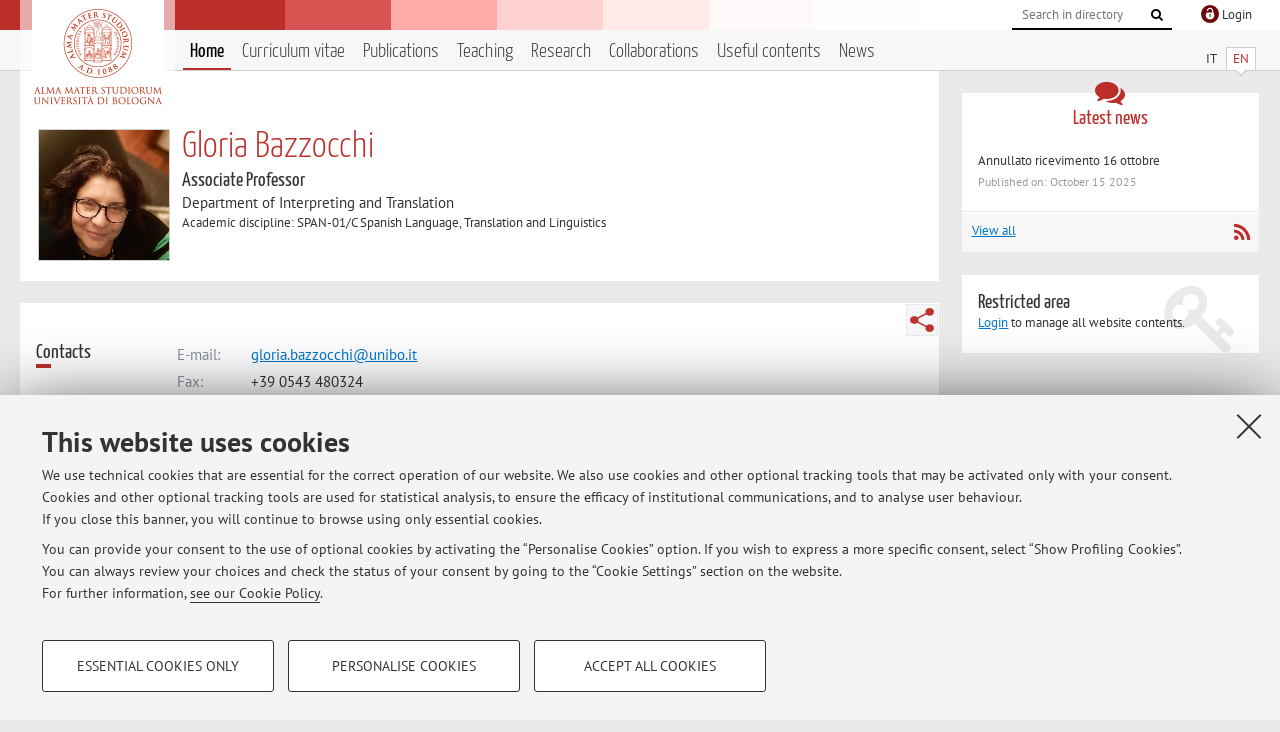

--- FILE ---
content_type: text/html; charset=utf-8
request_url: https://www.unibo.it/sitoweb/gloria.bazzocchi/en
body_size: 10197
content:




<!DOCTYPE html>
<html xmlns="http://www.w3.org/1999/xhtml" lang="en" xml:lang="en">
    <head><meta charset="UTF-8" /><meta http-equiv="X-UA-Compatible" content="IE=edge,chrome=1" /><meta name="viewport" content="initial-scale=1.0, user-scalable=yes, width=device-width, minimum-scale=1.0" /><meta name="format-detection" content="telephone=no" /><link rel="stylesheet" type="text/css" href="/uniboweb/resources/people/styles/people.css?v=20241130063950" /><link rel="stylesheet" type="text/css" href="/uniboweb/resources/people/styles/custom.css?v=20241130063951" /><link rel="stylesheet" type="text/css" href="/uniboweb/resources/people/styles/sweetalert.css?v=20241130063951" /><script type="text/javascript" src="/uniboweb/resources/commons/js/jquery.min.js?v=20241130063953"></script><script type="text/javascript" src="/uniboweb/resources/commons/js/jquery-ui.min.js?v=20241130063954"></script><script type="text/javascript" src="/uniboweb/resources/commons/js/modernizr-custom.js?v=20241130063954"></script><script type="text/javascript" src="/uniboweb/resources/people/scripts/navscroll.js?v=20241130063952"></script><script type="text/javascript" src="/uniboweb/resources/people/scripts/sweetalert.min.js?v=20241130063951"></script><script type="text/javascript" src="/uniboweb/resources/people/scripts/people.js?v=20241130063951"></script><script type="text/javascript" src="/uniboweb/resources/people/scripts/editor-utils.js?v=20241130063952"></script><script type="text/javascript" src="/uniboweb/resources/people/scripts/editor-filter.js?v=20241130063952"></script><title>
	Gloria Bazzocchi — University of Bologna — Home Page
</title><meta name="resourceclass" content="SitoWebPersonale" /><script type="text/javascript" src="/uniboweb/resources/commons/js/unibo-cookies.min.js?v=20250212111854"></script><meta name="UPN" content="gloria.bazzocchi@unibo.it" /><meta name="UNIBOPAGEID" content="SITOWEBPERSONALE::31380::" /></head>


    <!-- 
Server: WLPP-TWEB-02
Cached At : 9:34:34 PM
 -->



    <body id="body">
        <div class="fixed-wrapper unibo-noparse">
            

            <div class="topbar">
                <div class="topbar-wrapper">
                    <a title="Go to Unibo.it portal" class="alma" href="http://www.unibo.it/en/"></a>

                    <div class="goingtoprint">
                        <img src="/uniboweb/resources/people/img/sigillo-small.gif">
                    </div>

                    <div class="unibo-login">
                        <img alt="Logo Single Sign-On di Ateneo" src="/uniboweb/resources/commons/img/ssologo36x36.png" />
                        
                                <a href="/uniboweb/SignIn.aspx?ReturnUrl=%2fsitoweb%2fgloria.bazzocchi%2fen">
                                    <span xml:lang="en">Login</span>
                                </a>
                            
                    </div>

                    <div class="search-wrapper">
                        <form method="get" action="/uniboweb/unibosearch/rubrica.aspx">
                            <input type="hidden" name="tab" value="FullTextPanel" />
                            <input type="hidden" name="lang" value="en" />
                            <a href="#" class="openclose search closed">
                                <i class="fa fa-search"></i>
                                <span>Cerca</span>
                            </a>
                            <div class="search">
                                <input name="query" value="" placeholder="Search in directory" type="search" />
                                <button title="Vai">
                                    <i class="fa fa-search"></i>
                                </button>
                            </div>
                        </form>
                    </div>
                </div>
            </div>

            
            
<div class="header">
    <div class="header-wrapper">
        


<div class="lang-selector">
    <ul>
        <li id="HeaderContent_BoxMenu_liIT">
            <a href="/sitoweb/gloria.bazzocchi/" id="HeaderContent_BoxMenu_aIT">IT</a>
        </li>
        <li id="HeaderContent_BoxMenu_liEN" class="selected">
            <a href="/sitoweb/gloria.bazzocchi/en" id="HeaderContent_BoxMenu_aEN">EN</a>
        </li>
    </ul>
</div>



<div class="main-menu">
    <a href="#" class="openclose menu closed">
        <i class="fa fa-bars"></i>
        <span>Menu</span>
    </a>

    <ul>
        <li id="HeaderContent_BoxMenu_liHome" class="selected">
            <a href="/sitoweb/gloria.bazzocchi/en" id="HeaderContent_BoxMenu_aHome">Home</a>
        </li>
        <li id="HeaderContent_BoxMenu_liCurriculum">
            <a href="/sitoweb/gloria.bazzocchi/cv-en" id="HeaderContent_BoxMenu_aCurriculum">Curriculum vitae</a>
            
        </li>
        <li id="HeaderContent_BoxMenu_liPubblicazioni">
            <a href="/sitoweb/gloria.bazzocchi/publications" id="HeaderContent_BoxMenu_aPubblicazioni">Publications</a>
            
        </li>
        <li id="HeaderContent_BoxMenu_liDidattica">
            <a href="/sitoweb/gloria.bazzocchi/teachings" id="HeaderContent_BoxMenu_aDidattica">Teaching</a>
        </li>
        <li id="HeaderContent_BoxMenu_liRicerca">
            <a href="/sitoweb/gloria.bazzocchi/research" id="HeaderContent_BoxMenu_aRicerca">Research</a>
            
        </li>
        <li id="HeaderContent_BoxMenu_liCollaborazioni">
            <a href="/sitoweb/gloria.bazzocchi/collaborations" id="HeaderContent_BoxMenu_aCollaborazioni">Collaborations</a>
            
        </li>
        <li id="HeaderContent_BoxMenu_liContenutiUtili">
            <a href="/sitoweb/gloria.bazzocchi/useful-contents" id="HeaderContent_BoxMenu_aContenutiUtili">Useful contents</a>
        </li>
        <li id="HeaderContent_BoxMenu_liAvvisi">
            <a href="/sitoweb/gloria.bazzocchi/news" id="HeaderContent_BoxMenu_aAvvisi">News</a>
        </li>
    </ul>
</div>
    </div>
</div>

        </div>


        <form method="post" action="/sitoweb/gloria.bazzocchi/en" id="mainForm" onsubmit="return setFormSubmitting();">
<div class="aspNetHidden">
<input type="hidden" name="ctl22_TSM" id="ctl22_TSM" value="" />
<input type="hidden" name="__EVENTTARGET" id="__EVENTTARGET" value="" />
<input type="hidden" name="__EVENTARGUMENT" id="__EVENTARGUMENT" value="" />
<input type="hidden" name="__VIEWSTATE" id="__VIEWSTATE" value="[base64]/6pIGfjZh7Icahx7aqZT59xc8mW5p2vpi8RfrN6cZdEy5AiPDQGVkWxrQSvJpxig1l5n359HDf+Igws0IklnkmI/WPdiM2bLpiFPpwu5b2fNpE3rqvvkjEaJ7Yt+JT3rA8sCSEtSyG20QKMVkGUheOEIj2ltcxdyEKl8mwH6xBzojYZenaz6PKKBlhCKQg/RI5IqKQlswFzSVl1MRKhETh4MZsDY3c7QHwJ4Uj3LF6VgCIOJdXrZi9tHpPjlOVsYSdrUqVCX7HaMJxTLmXTuo9BdbFPKxXJhdVsLX7HnDEQ7W1FWl1meuq8fUOcajA0Ou/[base64]/a6QjhfgeC4aKEpHBptFwQvpsIpGhVpt9JOWoDSHvpwsQBUAfEIqA5weWEQHI0hOkfCtQwObNduI/0VlRUWL4kONaX0pONVD7+TBwh7O6O3/3LK6Wi71yILsbdPWHaJnT4yQnvCMxFLbCIHOnviPOU7lz4qrw9Ewm6lXLDe/ZULxXBw4UYPRYkmAcnhDXE9XcFxBx/iEuJ+xmRCew/riuLjO0KPZ7O4vDpa3KQSG23vaCzUeUUzDe6v8t5Xss3wv0AIQYjQ6GEKPDFoARDbZ2sqYZUC1D05IOeYhQHTOykb+0z+pRT8YHs0kkluqG+8HhnBZ+Sv8qU+xMJsT34fMYq1h43Ct5CyoJf95TTNrGT/CIvOzeC2gEr/Ai8eU6rS5AlnGYto5sbY2BITqxg5W6fmcJxhSEd6bDXtb61wp0KvHsLx+FNZwfzTxPrFz/Zr5tMIvSprqlOc1myVQnxYvffulscSz+c7Z8TfCirlDmOlqlXLroW/Ps2M70SS9R/wSzYazZkCVTGmIy1D68VKmoNoVgAjzXKbK7BFJXOTgA8MW7oQGHE22d8y71gFwOlt9mDwFG7iEnk/vWWzszAi5oDlLQEh4XGNaF84RQWgSFhtsyVct1hkE0yMLbvd0avQAcojrMPRDzSwSJnm0tQi62BWVkoa9do/i8qkP49DIim5JNRtx6Bab8Ga1NWkFuYkNKIIr6l1kkjkML8/7q5EPWJwkBklZEQJVlAqeKYxU6cVhKrh03rMItUcGjyNn5IKv4qPt6rPZ10KiHwlP/kzHMCeWdKZLjMedZG3V9VlEgHkMd42i5tRMj7gAMwJj9j1pIdqCSW6mw7e+v6YDZXqZ7iTbdoyfPmdTil3ddrXJc0dJ3iiAZAnzSR4WsKSbwkHJHMkrT+5Z/rzDp9DrwleCIszOYg7JbRpr51oyNTEcCw9KUDncYS9QKPbSZUN70b5/BOUr3V7aouDd6UClZ1FaCNSoYRTLmAl+SYuxx/BCVv8bXfQ3MIMX1ZpDi6NSN2hAsiYG+RY0EWPFdCtPGKMGfiVpRqRxLoKN//eGIQb1UBzXjtmKhb8MeNQ0W6cvFGn+7FcQugdiZVBtmxRNlzTGRaJtVeWRDxGU46oHDI3WHRNvcQO2OsNuHUmcljDPOEZ7D4hZ1kCQaC38QU9+RhFVua0ca0RFFi3NlD154CX5RTzFKGv51tgCrP/z4uPNV9OwwhZZw4N135Q30EXGMkBPda5OVqYQaUOhQhowYh1Knhw8RTfKjdJ8z9EYUyHnehWpGVWYmxudYwyJWUsc8UpSvrB9RLsJJzN5STLp2S0KHUIWX2Y0kh54F2WLEo8WzljlmXYmHQ6kMWAHPuwVs3j/ttG5iD/8PJ50w8kup/v0XylfTWJI/Dhmz0+4X66FHw7itw6+RbgMSWt1E6aA2lSdD9RIa79xTsvrHGT9GkXstqPkDa85TlcB7D+N35uSuYs5czAJnqdQ8F+Foz3y20cp4L15bRdAYvuvDA/TP+0kE2aV0NOhbQprOCeRhf/1gFBDaT2HVGuV2uAJ+u82ImmSUCLHb2PwFh1TqveYSkyEfUn7uSuX+AC7cOsFc0O1JflAturAxHemrNh6BI63tSM0Z4Dadke0i0blyTjQZgrFjqrC5Lo3Miz6xyQ/6cR9NzfPqusR+iDo4SQ3TPjdU9+T2/wC1Fvmr3jjBwBCkDDLvlPrwq8v7XumOmeUW8n14UMCpDM60lVZQ5ydJb+JiW0HGXKi9oYzEm3NdXHj6zbYHU0ecTdmFr0F1IMwMbUYpcldDM4rMfa3PTnc+f27PCjFVK8l2MumwrO4/mfcrRwSOukB4RV0y4eVKRC9hFQPNVUwBgHiw04arrx5YtjvV824y9h+uV2A6M6SKSahT3nsc7HeC1GMVNKYmbhXFbm8ySZrWNDzEXTjkLBvKabZHFF5E0P/pKAXAF/meBYwFGC6rF567OcB6qDAZoT/bxFQCOOLEVpGa0OT75kHYugvtQM6/200xt+3GxPHl1xcn83NrGYXk1PPIA0q1+gkX/q6d/B9n2qBVoVs5cfx1X/g65oj9n4p0I9B40hOA5g4X1NH91Zv2FjpQ/5MnhI9JJlTfR3IiZ1wxSiL9gl4MYfwYUGuqkFF/AWxO3k9QoVX47qCi0/FXrwKjuYjapCYuIVWy/meFzmAmWzNlO6lo7QIlOtEsefVd7shqDIIj/hge1jKkf299A48595lCI7nyR5IV4Fy1Lb3JVPoltjHstFkN+2/S9qgCNhzPYyA+VejpUP7xrxfIz1JM/a8baCsEzJXW8AlUNs7ebRLvl4prpj4iRRtSpy48uAR8cyd0mGIPTsWENEnCu3ALT8w/RIsLH4harRv4hohSRqa/qe54eXyMHqc3pgzhDMAX2Qja0ev8Km7u4S9tZU7udq/VzPi7pYbymclqCGks95X7lI2m2NQKzIMbSCDfHlanH3lq9ZGjUfiL2A7VDAiKtxjydzlM6xfeZSDp3M+PTwZlyLXHFimQMZLbxFmixEt49+A8mRrqQSqW7C/a2Y0frixk21PdDxZOonCN7UFOWI7VoaDxv9xFrv6DusNLApZ+AWFhhloQQlDHisLteazqsgDgkDOsoC6dP7q2Z38CIsvS7UpfKH8v9bliXNHkU53PnznpLS/flzJVKW267atymjsj4b3cTdbv/nTjvd9VR8V1Cb5P4Zx+MK+rHUTdyRdzpbd+Jfkib5tiuAtGD3yC7d2MZQqJSrivslb6WxfNSC+kpzeeFhdaSejH0/BPmZLEwVLoKHnTlGxH364uo8c8sM5WVkKC3xm85aIlnReAZWnJ3wgO5t5jPQSRC4ekTNH6N4PFrg4gwfu1Q484HG84N04Z1Q+CUpF3y660naP1okFPYzOsEDVtEC9FYZzkJ4C88QTQ6UEiq/TcZrYISMdD+QwOrLuq37FAH0hrhI0p4r/Xkiu3dF9gvM2YHSN40lUwDZg+VD+P4VN+BeoAb3U/I8+R+7JJ6V9cOhejDFV4fNWinxlUr08NKk9woc2CU9B13ea/gmJYA6DgiFx7k1Am+IXPZVBeAzU0Ebnunbs6pwJE/vjb+wbnhBYKQe7cjHW+bLkLZmhMdtceBAV6IIzmoYCYNduQx+baU7yURTKmalObZMNthm5mLpYk1vQ2OJHMV3OJUd+mP7WV2jsLvmElyqJyOKXMZS5w7fnapAVKz2uXXM7YsIjin0k6FIud1r/AUuFQ2+hVls0LB97+YCzVB6A/24ShWiJiF0oHFUPo5aS8bvmm/HJ8x1wNil65ws9z6dfWV+xDwQ/rDEyTfrMLhm0+dSgv6YvOS+0Akt1xVh9+Wcc0bCLfZZniWDGwe3ulK1Qnni17V86fVW1BOcWKvFAfplscIyk3Gw/[base64]/+1PgPK94AhP3fX3KwcJZ4l6MrWScXqGdbpxn+yuY0Atk2WaWh66lIoJ/1GC+BLOc9tLNFEtkOUZ6RMtVEPxY05FhxmqXFsZA549I5m0AHc0H7bneetjSEKf6LuQ0D8I0tudb3wQI65v+GXhSB4EUiDynmvx6/yLKxebzIQtxPrtFIcVsRXK/Ec9vdsjxPYba+lLZ4vXGQjKC/wWU0Bri9E7wFuNuqrBl/RxtkBh0q/XNUi1MJbKpLIaSGeNvhAq5CV5s3+RrJKbhy5xus3307AGiQ7EhrkddrzfEw996EZB2lcmDla3J4eqFWTYEtmBMCUJKL/Prk4eo5+zrYEjEJUV/7p4yekcIJyouBwNi3MSka2jbluFzoPB89RA+pT5MqoG3hU84Q9CiJcmzM6E8N9/2wHdaobFUlog6uuLWyqQ+qbdX0lW2yTOqBR/Sz31X8pUc3Ogs3eHdAev1l0zejWMMX/EsfKNt/f4PEQ4B0aKe6Ew8jb7Jjkko31XQi2USr15CT0tN3aazDsqg4GIlW+xyyv7BrFGlTznmSSZbajMxpPdRDsDDArHf5zPTdtsToQ5x+ZUq+/4OwtAwtbvueJU09f2ZqdcYJByrNW8IXfF3+jUh9hw9GJMZRjPTmqK4FSMw+yAvGzfv6ybiL3LlaJ96oZ3tCY7nsVwaHC1lyIjA0r8X7yEkaIgx1CoY/f7R62dH7XFooBsAmjWYomtRTXfcic63BgumCHW3ynjAg3tvxHXH0iNt74peDTXOkGe+U5pw51Y2np7x4pdKdo5K0O44jyde7yMZXMF8zzh66/Tm1AkbP7cjDXnvXd1eZSJddYJxO30orOj2/p/JHJ7Dz0d2QcJ76PHmBMNe6VJbo3XAWPk9iXDxPSaWC6ZjoFDlnXhU3EB0+5b6ReAMgdyzC4n1FQ6NzljLXSsCFeBt/eK/ZjBMCce84rzxKfdIandeNhj5l0HhOEr7rZz/jbXGsFC4nnndq4bN1LDaL1JdRmIDoFS9eSMc5yNhKCZsWZNfpfbxfPEeSneINhQoftbufM2ofZGDn7gxcH3FN0KEIb3i6ooXtWZRds/6i3cjSRkQThS4SHaz5HV4f8PxmOhvWB0axYlJsNW2aaGBabqgzIAArpiVQeFftNs6KZ4YAMfVYHBf0YLH2J3kJ0XFi8uLUGytbSPQjDnZEOJC4Rl1m8f74tUP1u7Li+WFSM007C37naiPCJDy" />
</div>

<script type="text/javascript">
//<![CDATA[
var theForm = document.forms['mainForm'];
if (!theForm) {
    theForm = document.mainForm;
}
function __doPostBack(eventTarget, eventArgument) {
    if (!theForm.onsubmit || (theForm.onsubmit() != false)) {
        theForm.__EVENTTARGET.value = eventTarget;
        theForm.__EVENTARGUMENT.value = eventArgument;
        theForm.submit();
    }
}
//]]>
</script>


<script src="/UniboWeb/WebResource.axd?d=pynGkmcFUV13He1Qd6_TZBclabRlTOgEgRuVrbXCtgvzr-3cX0rLF70bHHt-3cwTEIx7deLXA878GFIgRuwamg2&amp;t=638901608248157332" type="text/javascript"></script>


<script src="/UniboWeb/Telerik.Web.UI.WebResource.axd?_TSM_HiddenField_=ctl22_TSM&amp;compress=1&amp;_TSM_CombinedScripts_=%3b%3bSystem.Web.Extensions%2c+Version%3d4.0.0.0%2c+Culture%3dneutral%2c+PublicKeyToken%3d31bf3856ad364e35%3aen-US%3aa8328cc8-0a99-4e41-8fe3-b58afac64e45%3aea597d4b%3ab25378d2" type="text/javascript"></script>
<div class="aspNetHidden">

	<input type="hidden" name="__VIEWSTATEGENERATOR" id="__VIEWSTATEGENERATOR" value="81A91180" />
</div>
            <script type="text/javascript">
//<![CDATA[
Sys.WebForms.PageRequestManager._initialize('ctl00$ctl22', 'mainForm', ['tctl00$MainContent$Receipt$OrarioPanel',''], [], [], 90, 'ctl00');
//]]>
</script>


            <div id="u-content-wrapper" class="content-wrapper unibo-parse">
                
                
<div class="row">
    <div class="w12" itemscope itemtype="http://schema.org/Person">
        



<div class="people-info">
    <div class="photo">
        <img id="MainContent_PeopleInfo_PhotoDocente" itemprop="image" src="/uniboweb/utils/UserImage.aspx?IdAnagrafica=286696&amp;IdFoto=9a8e8873" alt="Foto del docente" />
        
    </div>

    <div class="function">
        

        <h1 class="name">
            <span itemprop="name">Gloria Bazzocchi</span>
        </h1>

        

        <div class="date-info">
        
                <p class="qualifica" itemprop="jobTitle">Associate Professor</p>
                
                        <p class="sede">Department of Interpreting and Translation</p>
                    
            

        <p class="ssd">
            Academic discipline: SPAN-01/C Spanish Language, Translation and Linguistics
        </p>

        
        </div>
    </div>

    
</div>

        <div class="content-core">
            


<div class="share-button-wrapper">
    <a href="javascript:return false;" class="share toggler" title="Share"></a>
    <div class="hidden gosocial">
        <div class="triangle-border">
            <ul>
                <li class="facebook">
                    <a title="Condividi su Facebook" data-uml="facebook" href="http://www.facebook.com/sharer.php?u=https%3a%2f%2fwww.unibo.it%2fsitoweb%2fgloria.bazzocchi%2fen&amp;t=Gloria Bazzocchi — University of Bologna — Home Page" data-umc="sharebar" target="_blank" role="link" class="umtrack"></a>
                </li>
                <li class="linkedin">
                    <a title="Condividi su LinkedIn" data-uml="linkedin" href="https://www.linkedin.com/shareArticle/?url=https%3a%2f%2fwww.unibo.it%2fsitoweb%2fgloria.bazzocchi%2fen" data-umc="sharebar" target="_blank" role="link" class="umtrack"></a>
                </li>
                <li class="twitter">
                    <a title="Condividi su Twitter" data-uml="twitter" href="https://twitter.com/share?url=https%3a%2f%2fwww.unibo.it%2fsitoweb%2fgloria.bazzocchi%2fen&amp;text=Gloria Bazzocchi — University of Bologna — Home Page&amp;hashtags=unibo" data-umc="sharebar" target="_blank" role="link" class="umtrack"></a>
                </li>
                <li class="mail">
                    <a title="Invia ad un amico" data-uml="mail" href="mailto:?subject=Gloria Bazzocchi — University of Bologna — Home Page&body=https%3a%2f%2fwww.unibo.it%2fsitoweb%2fgloria.bazzocchi%2fen" data-umc="sharebar" target="_blank" role="link" class="umtrack"></a>
                </li>
            </ul>
            <div class="arrow-right"></div>
        </div>
    </div>
</div>

            

            



<div class="box-contact">
    <div class="subtitle">
        <h2>Contacts</h2>
    </div>

    <div class="text">
        

        <dl>
            
                    <dt>E-mail:</dt>
                    <dd><a title="" href="mailto:gloria.bazzocchi@unibo.it" itemprop="email">gloria.bazzocchi@unibo.it</a></dd>
                

            

            
                    <dt>Fax:</dt>
                    <dd itemprop="faxNumber">+39 0543 480324</dd>
                
        </dl>

        

        
                <p class="where">
                    <i class="fa fa-thumb-tack"></i>
                    
                    Dipartimento di Interpretazione e Traduzione
                    <br />
                    Corso della Repubblica 136,&nbsp;Forlì - <a href="/uniboWeb/unibomappe/default.aspx?kml=%2fUniboWeb%2fStruct.kml%3fStrID%3d983&lang=en">Go to map</a>
                </p>
            
    </div>

</div>


            



<div class="box-resources">
    <div class="subtitle">
        <h2>Online Resources</h2>
    </div>

    <div class="text">
        
        
                <ul class="list-item">
            
                    <li>
                        <a target="_blank" href="https://orcid.org/0000-0003-0103-9807">
                            <img src="/uniboweb/resources/people/img/ORCID.png" />
                            ORCID
                        </a>
                    </li>
            
                </ul>
            
    </div>
</div>


            



<div id="ctl00_MainContent_Receipt_OrarioPanel">
	

        

        <div class="box-receipt">
            <div class="subtitle">
		
                <h2>Office hours</h2>
            
	</div>
    

            <div class="text">
                <div id="ctl00_MainContent_Receipt_ctl08" style="display:none;">
		
                        <span class="spinner">Loading ...</span>
                    
	</div>

                

                

                


                Thursdays from 10 to 11 a.m. Spanish studio at Palazzo Montanari


                

                

                
            </div>
        </div>

    
</div>


        </div>
    </div>

    <div class="w4">
        <div class="secondary-sidebar">
            



<div class="box-notices">
    <h3>
        <i class="fa fa-comments"></i>Latest news
    </h3>
    

    
            <ul>
        
                <li>
                    <a href='/sitoweb/gloria.bazzocchi/news/4ec54292'>
                        <p>Annullato ricevimento 16 ottobre</p>
                        <p class="date">Published on: October 15 2025</p>
                    </a>
                </li>
        
            </ul>
        

    <div class="see-all">
        <a href="/sitoweb/gloria.bazzocchi/news" id="MainContent_BoxNotices_vediTutti">View all</a>
        <a class="rss" href='/sitoweb/gloria.bazzocchi/news/rss'><i class="fa fa-rss"></i>
            <span>RSS</span>
        </a>
    </div>
</div>


            

            




            

            
        <div class="box-login">
            <i class="fa fa-key fa-5x"></i>

            <h3>Restricted area</h3>
            
            
            <p>
                <a href="/uniboweb/SignIn.aspx?ReturnUrl=%2fsitoweb%2fgloria.bazzocchi%2fen">Login</a> to manage all website contents.
            </p>
            
        </div>
    



        </div>
    </div>
</div>


                <div class="row unibo-noparse">
                    <div class="w16">
                        
                        <div id="FooterPanelEN" class="footer">
	
                            © 2025 - ALMA MATER STUDIORUM - Università di Bologna - Via Zamboni, 33 - 40126 Bologna - Partita IVA: 01131710376
					        <div class="link-container">
                                <a target="_blank" href="https://www.unibo.it/en/university/privacy-policy-and-legal-notes/privacy-policy/information-note-on-the-processing-of-personal-data">Privacy</a> |
					            <a target="_blank" href="https://www.unibo.it/en/university/privacy-policy-and-legal-notes/legal-notes">Legal Notes</a> |
                                <a href="#" data-cc-open="">Cookie Settings</a>
                            </div>
                        
</div>
                    </div>
                </div>
            </div>
        

<script type="text/javascript">
//<![CDATA[
window.__TsmHiddenField = $get('ctl22_TSM');Sys.Application.add_init(function() {
    $create(Sys.UI._UpdateProgress, {"associatedUpdatePanelId":"ctl00_MainContent_Receipt_OrarioPanel","displayAfter":0,"dynamicLayout":true}, null, null, $get("ctl00_MainContent_Receipt_ctl08"));
});
//]]>
</script>
</form>
        
        
        <a href="#" class="back-to-top" title="Back to top"><i class="fa fa-angle-up"></i></a>

        
            <!-- Piwik -->
            <script type="text/javascript">
                var _paq = _paq || [];
                _paq.push(['setCookiePath', '/sitoweb/gloria.bazzocchi']);
                _paq.push(['trackPageView']);
                _paq.push(['enableLinkTracking']);
                (function () {
                    var u = "https://analytics.unibo.it/";
                    _paq.push(['setTrackerUrl', u + 'piwik.php']);
                    _paq.push(['setSiteId', 390]);
                    var d = document, g = d.createElement('script'), s = d.getElementsByTagName('script')[0];
                    g.type = 'text/javascript'; g.async = true; g.defer = true; g.src = u + 'piwik.js'; s.parentNode.insertBefore(g, s);
                })();
            </script>
            <noscript><p><img src="https://analytics.unibo.it/piwik.php?idsite=390" style="border:0;" alt="" /></p></noscript>
            <!-- End Piwik Code -->
        

    </body>
</html>